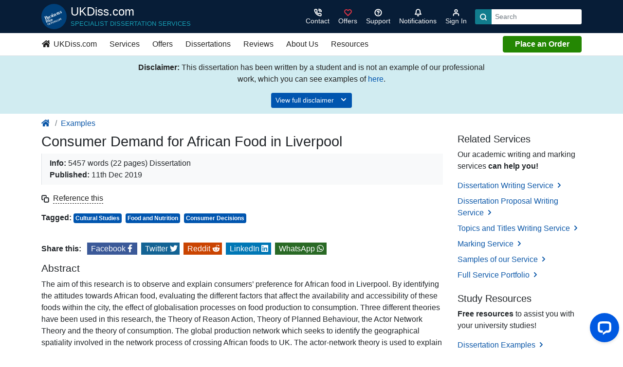

--- FILE ---
content_type: text/html; charset=UTF-8
request_url: https://ukdiss.com/examples/consumers-preference-for-african-food.php
body_size: 22435
content:
<!DOCTYPE html>
<html lang="en">
<head>
  <meta charset="utf-8">
  <meta content="True" name="HandheldFriendly">
  <meta name="viewport" content="width=device-width, initial-scale=1, shrink-to-fit=no">
   <title>Consumer Demand for African Food in Liverpool | UKDiss.com</title>
        <link rel="canonical" href="https://ukdiss.com/examples/consumers-preference-for-african-food.php">
     <meta name="description" content="Abstract The aim of this research is to observe and explain consumers&amp;#8217; preference for African food in Liverpool. By identifying the attitudes towards African food, evaluating the different facto">
    <meta name="sloc.o1" content="LON">
  <link rel="preload" href="/css/main.css?exp=1734469368" as="style">
  <link rel="preload" href="/js/main.js?exp=1734469368" as="script">
    <link rel="shortcut icon" href="/favicon.ico">
  <meta name="theme-color" content="#222">
  <link rel="stylesheet" href="/css/essays/essays.css?exp=1734469367">
<link rel="stylesheet" href="/css/main.css?exp=1734469368">
<style>.feather{width:1rem;height:1rem;stroke:currentColor;stroke-width:3;stroke-linecap:round;stroke-linejoin:round;fill:none}.feather-solid{fill:currentColor}.feather-1-3{width:1.3rem;height:1.3rem}.feather-2{width:2rem;height:2rem}.feather-3{width:3rem;height:3rem;stroke-width:2}
</style>
            <meta property="fb:app_id" content="1286425381543098" />
            <meta property="og:type" content="article" />
            <meta property="og:title" content="Consumer Demand for African Food in Liverpool | UKDiss.com" />
            <meta property="og:description" content="Abstract The aim of this research is to observe and explain consumers&amp;#8217; preference for African food in Liverpool. By identifying the attitudes towards African food, evaluating the different facto" />
            <meta property="og:url" content="https://ukdiss.com/examples/consumers-preference-for-african-food.php" />
            <meta property="og:image" content="https://images.ukdiss.com/031220/examples.gif">
            
        <meta name="twitter:card" content="summary_large_image" />
        <meta name="twitter:site" content="@UKDisscom" />
        <meta name="twitter:creator" content="@UKDisscom" />
        <meta name="twitter:title" content="Consumer Demand for African Food in Liverpool | UKDiss.com" />
        <meta name="twitter:description" content="Abstract The aim of this research is to observe and explain consumers&amp;#8217; preference for African food in Liverpool. By identifying the attitudes towards African food, evaluating the different facto" />
        <meta name="twitter:image" content="https://images.ukdiss.com/031220/examples.gif" />
        
  <!-- Global site tag (gtag.js) - Google Analytics -->
<script async src="https://www.googletagmanager.com/gtag/js?id=G-QCBQ49X90Z"></script>
<script>
  window.dataLayer = window.dataLayer || [];
  function gtag(){dataLayer.push(arguments);}
  gtag('js', new Date());

  gtag('config', 'G-QCBQ49X90Z');
  </script>
  <!-- End Global site tag (gtag.js) - Google Analytics -->
</head>
<body>
  <header class="g-header sticky-top">
    <div class="container d-flex align-items-center py-2 text-white">
      <button class="btn text-light d-lg-none g-nav-toggle pl-0" aria-label="Menu">
        <svg class="feather feather-1-3">
          <use xlink:href="/svg/feather-sprite.svg#menu"/>
        </svg>
      </button>
      <a href="/" title="Go to the homepage" class="d-flex text-white text-nowrap text-center text-lg-left mr-auto mr-lg-0 logo">
        <img src="/images/ukd-logo.svg" height="52" width="52" alt="UKDiss.com Logo" class="mr-2 align-self-center" loading="auto">
        <div class="align-self-center d-none d-sm-block">
          <span class="h4 text-brand">UKDiss.com</span>
          <span class="small text-uppercase d-none d-lg-block text-info mb-0">Specialist Dissertation Services</span>
        </div>
      </a>
      <div class="actions ml-auto">
        <ul class="d-flex list-unstyled align-items-center mb-0">
                    <li class="d-lg-none"><a href="/order/?product=10" class="btn btn-success">Order</a></li>
                      <li>
                <a class="btn btn-sm btn-link text-light" href="/contact/" aria-label="Contact">
                    <svg class="feather text-white"><use xlink:href="/svg/feather-sprite.svg#phone-call"/></svg>
                    <span class="d-none d-md-block">Contact</span></a>
            </li>
          <li class="d-none d-md-block"><a class="btn btn-sm btn-link text-light" href="/offers/" aria-label="Sign in">
          <svg class="feather text-danger">
                <use xlink:href="/svg/feather-sprite.svg#heart"/>
              </svg>
          <span class="d-none d-md-block">Offers</span></a></li>
          <li class="d-none d-md-block">
            <a class="btn btn-sm btn-link text-white" href="/support/" aria-label="Search support">
            <svg class="feather">
                <use xlink:href="/svg/feather-sprite.svg#help-circle"/>
              </svg>
          <span class="d-none d-md-block">Support</span>
        </a>
        </li>
                    <li class="notifications position-relative">
            <button class="btn btn-sm btn-link text-white notification-dismiss" aria-label="Notifications">
              <span class="position-relative d-inline-block">
                <svg class="feather">
                  <use xlink:href="/svg/feather-sprite.svg#bell"></use>
                </svg>
                <span class="counter " data-plugin="notifications-counter">
                  0                </span>
              </span>
              <span class="d-none d-md-block">Notifications</span>
            </button>
            <div class="bg-white rounded shadow-lg text-dark " data-plugin="notifications" data-nosnippet="data-nosnippet">
                              <p class="text-center my-3">No notifications.</p>
                          </div>
          </li>
          <li>
            <a class="btn btn-sm btn-link text-light" href="/myaccount/" aria-label="Sign in">
              <svg class="feather">
                <use xlink:href="/svg/feather-sprite.svg#user"/>
              </svg>
              <span class="d-none d-md-block">Sign In</span>
            </a>
          </li>
          <li class="d-none d-lg-block ml-2">
                          <form method="get" action="/search.php">
                <div class="input-group input-group-sm">
                  <div class="input-group-prepend">
                    <button class="btn bg-primary" type="submit" aria-label="Search">
                      <svg class="feather text-white">
                      <use xlink:href="/svg/feather-sprite.svg#search"/>
                    </svg>
                    </button>
                  </div>
                  <input type="search" name="q" class="form-control border-0" placeholder="Search" aria-label="Search box" required>
                </div>
              </form>
                      </li>
        </ul>
      </div>
    </div>

    <nav class="g-nav bg-white py-1 d-none d-lg-block border-bottom" data-track="Main Header - Desktop">
  <div class="container">
    <ul class="d-lg-flex list-unstyled align-items-center mb-0 g-nav-main">
    <li><a class="btn btn-link text-dark pl-0" href="/"><svg class="feather feather-solid mb-1 mr-1"><title>Homepage</title><use xlink:href="/svg/brands.svg#homepage-icon"/></svg> UKDiss.com</a></li>
      <li>
        <a class="btn btn-link text-dark" href="/svc/">Services</a>
                <div class="g-dropdown position-absolute bg-light py-4">
          <div class="container">
            <div class="row">
              <div class="col-3">
                <ul class="list-unstyled">
                  <li><h3 class="h5 text-uppercase border-bottom pb-1">Dissertation Services</h3></li>
                  <li><a href="/svc/dissertation.php">Dissertation Writing Service</a></li>
                  <li><a href="/svc/editing.php">Dissertation Editing Service</a></li>
                  <li><a href="/svc/proposal.php">Dissertation Proposal Service</a></li>
                  <li><a href="/svc/topic-titles.php">Topics with Titles Service</a></li>
                  <li><a href="/svc/litreview.php">Literature Review Service</a></li>
                  <li><a href="/guarantees.php">Our Guarantees</a></li>
                </ul>
              </div>
              <div class="col-3">
                <ul class="list-unstyled">
                  <li><h3 class="h5 text-uppercase border-bottom pb-1">PhD Services</h3></li>
                  <li><a href="/svc/phd-thesis.php">Thesis Writing Service</a></li>
                </ul>
              </div>
              <div class="col-3">
                <ul class="list-unstyled">
                  <li><h3 class="h5 text-uppercase border-bottom pb-1">Other Services</h3></li>
                  <li><a href="/svc/capstone-project.php">Capstone Project Service</a></li>
                  <li><a href="/svc/marking.php">Marking Service</a></li>
                  <li><a href="/svc/cv.php">CV Writing Service</a></li>
                </ul>
              </div>
              <div class="col-3">
                <a href="/svc/samples/">
                  <figure class="bg-white border">
                      <img class="w-100 loaded" src="/images/homepage/link-boxes/library.jpg" loading="lazy" alt="A university library">
                      <figcaption class="text-center p-2">
                        Samples of Our Work
                      </figcaption>
                  </figure>
                </a>
              </div>
            </div>
          </div>
        </div>
      </li>
      <li><a class="btn btn-link text-dark" href="/offers/">Offers</a></li>
      <li><a class="btn btn-link text-dark" href="/examples/">Dissertations</a></li>
      <li><a class="btn btn-link text-dark" href="/contact/reviews.php">Reviews</a></li>
      <li>
        <a class="btn btn-link text-dark" href="/contact/">About Us</a>
                <div class="g-dropdown position-absolute bg-light py-4">
          <div class="container">
            <div class="row">
              <div class="col-3">
                <h3 class="h5 text-uppercase border-bottom pb-1">About UKDiss.com</h3>
                <ul class="list-unstyled">
                  <li><a href="/contact/about.php">About UKDiss.com</a></li>
                  <li><a href="/expertise/">Our Expert Writers</a></li>
                  <li><a href="/guarantees.php">Our Guarantees</a></li>
                  <li><a href="/quality/">Our Quality Procedures</a></li>
                  <li><a href="/contact/reviews.php">Customer Reviews</a></li>
                </ul>
              </div>
              <div class="col-3">
                <ul class="list-unstyled">
                  <li><h3 class="h5 text-uppercase border-bottom pb-1">Contact</h3></li>
                  <li><a href="/contact/">Contact UKDiss.com</a></li>
                  <li><a href="/contact/press.php">Press Centre &amp; Enquiries</a></li>
                </ul>
              </div>
              <div class="col-3">
                <a href="/contact/fup.php">
                  <figure class="bg-white border">
                      <img class="w-100 loaded" src="/images/homepage/link-boxes/fair-use.jpg" loading="lazy" alt="Fair use button on a keyboard">
                      <figcaption class="text-center p-2">
                        Fair Use Policy
                      </figcaption>
                  </figure>
                </a>
              </div>
              <div class="col-3">
                <a href="/myaccount/">
                  <figure class="bg-white border">
                      <img class="w-100 loaded" src="/images/homepage/link-boxes/sign-in.jpg" loading="lazy" alt="A secure vault">
                      <figcaption class="text-center p-2">
                        Account Login
                      </figcaption>
                  </figure>
                </a>
              </div>
            </div>
          </div>
        </div>
      </li>
        <li>
            <a class="btn btn-link text-dark" href="/resources.php">Resources</a>
                        <div class="g-dropdown position-absolute bg-light py-4">
                <div class="container">
                    <div class="row">
                        <div class="col-3">
                            <ul class="list-unstyled">
                                <li><p class="h5 text-uppercase border-bottom pb-1">Essays</p></li>
                                <li><a href="https://ukessays.com/essays/">Essays (Student Written)</a></li>
                                <li><a href="https://ukessays.com/services/samples/">Example Essays</a></li>
                                <li><a href="https://ukessays.com/coursework/">Example Coursework</a></li>
                                <li><a href="https://ukessays.com/assignments/">Example Assignments</a></li>
                                <li><a href="https://ukessays.com/essay-questions/">Example Essay Questions</a></li>
                                <li><a href="https://ukessays.com/guides/how-to-write-an-essay.php">How to Write an Essay</a></li>
                            </ul>
                        </div>
                        <div class="col-3">
                            <ul class="list-unstyled">
                                <li><p class="h5 text-uppercase border-bottom pb-1">Dissertations @ UKDiss</p></li>
                                <li><a href="https://ukessays.com/services/samples/">Professional Dissertation Samples</a></li>
                                <li><a href="/examples/">Dissertation Examples</a></li>
                                <li><a href="/title/">Example Titles</a></li>
                                <li><a href="/topic/">Example Topics</a></li>
                                <li><a href="/proposal/">Example Proposals</a></li>
                                <li><a href="/intro/">Example Introductions</a></li>
                                <li><a href="/method/">Example Methodologies</a></li>
                                <li><a href="/litreview/">Example Literature Reviews</a></li>
                            </ul>
                        </div>
                        <div class="col-3">
                            <ul class="list-unstyled mb-3">
                                <li><p class="h5 text-uppercase border-bottom pb-1">Referencing Tools</p></li>
                                <li><a href="/referencing/apa-7/">APA Reference Generator</a></li>
                                <li><a href="/referencing/harvard/generator/">Harvard Reference Generator</a></li>
                                <li><a href="/referencing/vancouver/generator/">Vancouver Reference Generator</a></li>
                            </ul>
                            <ul class="list-unstyled">
                                <li><p class="h5 text-uppercase border-bottom pb-1">Referencing Guides</p></li>
                                <li><a href="/referencing/apa-7/guide.php">APA Referencing Guide</a></li>
                                <li><a href="/referencing/harvard/">Harvard Referencing Guide</a></li>
                                <li><a href="/referencing/oscola/" rel="nofollow">OSCOLA Referencing Guide</a></li>
                                <li><a href="/referencing/vancouver/">Vancouver Referencing Guide</a></li>
                                <li><a href="/referencing/">More Referencing Guides</a></li>
                            </ul>
                        </div>
                        <div class="col-3">
                            <ul class="list-unstyled mb-3">
                                <li><p class="h5 text-uppercase border-bottom pb-1">Study Guides</p></li>
                                <li><a href="/guides/">How to Write a Dissertation</a></li>
                            </ul>
                            <ul class="list-unstyled">
                                <li><p class="h5 text-uppercase border-bottom pb-1">FREE Lectures</p></li>
                                <li><a href="https://ukessays.com/lectures/business/">Business</a></li>
                                <li><a href="https://ukessays.com/lectures/education/">Education</a></li>
                                <li><a href="https://ukessays.com/lectures/law/">Law</a></li>
                                <li><a href="https://ukessays.com/lectures/nursing/">Nursing</a></li>
                                <li><a href="https://ukessays.com/lectures/">All Lectures</a></li>
                            </ul>
                        </div>
                    </div>
                </div>
            </div>
        </li>
      <li class="ml-auto"><a href="/order/?product=10" class="btn btn-md btn-success btn-block px-4 py-1">Place an Order</a></li>
    </ul>
  </div>
</nav>
      <nav class="g-nav-mobile bg-white hider d-lg-none" data-track="Main header - Mobile">
        <div class="d-flex align-items-center justify-content-between closer border-bottom">
        <button class="btn bg-light g-nav-sub-toggle rounded-0" aria-label="Menu"><svg class="feather"><use xlink:href="/svg/feather-sprite.svg#chevron-left"/></svg></button>
          <button class="btn bg-light g-nav-toggle rounded-0" aria-label="Menu"><svg class="feather"><use xlink:href="/svg/feather-sprite.svg#x"/></svg></button>
        </div>

        <ul class="list-unstyled g-nav-main mt-1">
                      <li class="px-2"><a href="/order/?product=10" class="btn btn-success btn-block">Place an Order</a></li>
                    <li class="border-bottom"><a class="btn btn-link btn-block text-left" href="/">Home</a></li>
          <li class="border-bottom">
            <a class="btn btn-link btn-block text-left" href="/svc/">Writing Services <svg class="feather"><use xlink:href="/svg/feather-sprite.svg#chevron-right"/></svg></a>
                        <ul class="list-unstyled d-none pb-5">
                <li class="border-bottom py-2 pl-1"><strong>Dissertation Services</strong></li>
                <li class="border-bottom"><a class="btn btn-link btn-block text-left" href="/svc/dissertation.php">Dissertation Writing Service</a></li>
                <li class="border-bottom"><a class="btn btn-link btn-block text-left" href="/svc/editing.php">Dissertation Editing Service</a></li>
                <li class="border-bottom"><a class="btn btn-link btn-block text-left" href="/svc/proposal.php">Dissertation Proposal Service</a></li>
                <li class="border-bottom"><a class="btn btn-link btn-block text-left" href="/svc/topic-titles.php">Topics with Titles Service</a></li>
                <li class="border-bottom"><a class="btn btn-link btn-block text-left" href="/svc/litreview.php">Literature Review Service</a></li>
                <li class="border-bottom py-2 pl-1"><strong>PhD Services</strong></li>
                <li class="border-bottom"><a class="btn btn-link btn-block text-left" href="/svc/phd-thesis.php">Thesis Writing Service</a></li>
                <li class="border-bottom py-2 pl-1"><strong>Other Services</strong></li>
                <li class="border-bottom"><a class="btn btn-link btn-block text-left" href="/svc/marking.php">Marking Service</a></li>
                <li class="border-bottom"><a class="btn btn-link btn-block text-left" href="/svc/cv.php">CV Writing Service</a></li>
                <li class="border-bottom"><a class="btn btn-link btn-block text-left" href="/svc/capstone-project.php">Capstone Project Service</a></li>
                <li class="border-bottom py-2 pl-1"><strong>Service Samples</strong></li>
                <li class="border-bottom"><a class="btn btn-link btn-block text-left" href="/svc/samples/">Sample Dissertations</a></li>
            </ul>
          </li>
          <li class="border-bottom">
            <a class="btn btn-link btn-block text-left" href="/resources.php">Resources &amp; Guides <svg class="feather"><use xlink:href="/svg/feather-sprite.svg#chevron-right"/></svg></a>
                        <ul class="list-unstyled d-none">
                <li class="border-bottom pb-2 pl-1"><strong>Essays / Assignments</strong></li>
                <li class="border-bottom"><a class="btn btn-link btn-block text-left" href="/essays/">Essays (Student Written)</a></li>
                <li class="border-bottom"><a class="btn btn-link btn-block text-left" href="/services/samples/">Example Essays</a></li>
                <li class="border-bottom"><a class="btn btn-link btn-block text-left" href="/coursework/">Example Coursework</a></li>
                <li class="border-bottom"><a class="btn btn-link btn-block text-left" href="/assignments/">Example Assignments</a></li>
                <li class="border-bottom"><a class="btn btn-link btn-block text-left" href="/essay-questions/">Example Essay Questions</a></li>
                <li class="border-bottom"><a class="btn btn-link btn-block text-left" href="/guides/how-to-write-an-essay.php">How to Write an Essay</a></li>
                <li class="border-bottom py-2 pl-1"><strong>Dissertations @ UKDiss</strong></li>
                <li class="border-bottom"><a class="btn btn-link btn-block text-left" href="https://ukessays.com/services/samples/">Professional Dissertation Samples</a></li>
                <li class="border-bottom"><a class="btn btn-link btn-block text-left" href="/examples/">Full Dissertation Examples</a></li>
                <li class="border-bottom"><a class="btn btn-link btn-block text-left" href="/title/">Example Dissertation Titles</a></li>
                <li class="border-bottom"><a class="btn btn-link btn-block text-left" href="/topic/">Example Dissertation Topics</a></li>
                <li class="border-bottom"><a class="btn btn-link btn-block text-left" href="/proposal/">Example Proposals</a></li>
                <li class="border-bottom"><a class="btn btn-link btn-block text-left" href="/intro/">Example Introductions</a></li>
                <li class="border-bottom"><a class="btn btn-link btn-block text-left" href="/method/">Example Methodologies</a></li>
                <li class="border-bottom"><a class="btn btn-link btn-block text-left" href="/litreview/">Example Literature Reviews</a></li>
                <li class="border-bottom py-2 pl-1"><strong>Referencing Tools</strong></li>
                <li class="border-bottom"><a class="btn btn-link btn-block text-left" href="/referencing/apa-7/">APA Reference Generator</a></li>
                <li class="border-bottom"><a class="btn btn-link btn-block text-left" href="/referencing/harvard/generator/">Harvard Reference Generator</a></li>
                <li class="border-bottom"><a class="btn btn-link btn-block text-left" href="/referencing/vancouver/generator/">Vancouver Reference Generator</a></li>
                <li class="border-bottom py-2 pl-1"><strong>Referencing Guides</strong></li>
                <li class="border-bottom"><a class="btn btn-link btn-block text-left" href="/referencing/apa-7/guide.php">APA Referencing Guide</a></li>
                <li class="border-bottom"><a class="btn btn-link btn-block text-left" href="/referencing/harvard/">Harvard Referencing Guide</a></li>
                <li class="border-bottom"><a class="btn btn-link btn-block text-left" href="/referencing/oscola/">OSCOLA Referencing Guide</a></li>
                <li class="border-bottom"><a class="btn btn-link btn-block text-left" href="/referencing/vancouver/">Vancouver Referencing Guide</a></li>
                <li class="border-bottom"><a class="btn btn-link btn-block text-left" href="/referencing/">More Referencing Guides</a></li>
                <li class="border-bottom py-2 pl-1"><strong>Study Guides</strong></li>
                <li class="border-bottom"><a class="btn btn-link btn-block text-left" href="/guides/">How to Write a Dissertation</a></li>
                <li class="border-bottom py-2 pl-1"><strong>FREE Lectures</strong></li>
                <li class="border-bottom"><a class="btn btn-link btn-block text-left" href="https://ukessays.com/lectures/business/">Business</a></li>
                <li class="border-bottom"><a class="btn btn-link btn-block text-left" href="https://ukessays.com/lectures/education/">Education</a></li>
                <li class="border-bottom"><a class="btn btn-link btn-block text-left" href="https://ukessays.com/lectures/law/">Law</a></li>
                <li class="border-bottom"><a class="btn btn-link btn-block text-left" href="https://ukessays.com/lectures/nursing/">Nursing</a></li>
                <li class="border-bottom mb-3"><a class="btn btn-link btn-block text-left" href="https://ukessays.com/lectures/">All Lectures</a></li>
            </ul>
          </li>


          <li class="border-bottom"><a class="btn btn-link btn-block text-left" href="/guarantees.php">Guarantees</a></li>
          <li class="border-bottom"><a class="btn btn-link btn-block text-left" href="/offers/">Offers</a></li>
          <li class="border-bottom"><a class="btn btn-link btn-block text-left" href="/contact/reviews.php">Reviews</a></li>
          <li class="border-bottom"><a class="btn btn-link btn-block text-left" href="/contact/fup.php">Fair Use Policy</a></li>
          <li class="border-bottom"><a class="btn btn-link btn-block text-left" href="/support/">FAQs</a></li>
 
          <li class="border-bottom">
            <a class="btn btn-link btn-block text-left" href="/contact/">About Us <svg class="feather"><use xlink:href="/svg/feather-sprite.svg#chevron-right"/></svg></a>
                        <ul class="list-unstyled d-none">
                <li class="border-bottom"><a class="btn btn-link btn-block text-left" href="/contact/">Contact UKDiss.com</a></li>
                <li class="border-bottom"><a class="btn btn-link btn-block text-left" href="/contact/about.php">About UKDiss.com</a></li>
                <li class="border-bottom"><a class="btn btn-link btn-block text-left" href="/expertise/">Our Expert Writers</a></li>
                <li class="border-bottom"><a class="btn btn-link btn-block text-left" href="/support/">Help Centre - FAQs</a></li>
                <li class="border-bottom"><a class="btn btn-link btn-block text-left" href="/quality/">Our Quality Procedures</a></li>
                <li class="border-bottom"><a class="btn btn-link btn-block text-left" href="/contact/reviews.php">Customer Reviews</a></li>
                <li class="border-bottom"><a class="btn btn-link btn-block text-left" href="/contact/press.php">Press Centre &amp; Enquiries</a></li>
                <li class="border-bottom"><a class="btn btn-link btn-block text-left" href="/contact/jobs.php">Freelance Writing Jobs</a></li>
            </ul>
          </li>
                      <li class="px-2"><a href="/order/?product=10" class="btn btn-success btn-block">Place an Order</a></li>
                  </ul>
      </nav>  </header>
  
  <div class="modal fade" id="myModal" tabindex="-1" role="dialog" aria-hidden="true">
    <div class="modal-dialog modal-lg">
      <div class="modal-content"></div>
    </div>
  </div>
    <main class="e">
  
            <script type="application/ld+json">
                {
                  "@context": "http://schema.org",
                  "@type": "Article",
                  "mainEntityOfPage": {
                    "@type": "WebPage",
                    "@id": "https://ukdiss.com/examples/consumers-preference-for-african-food.php"
                  },
                  "headline": "Consumer Demand for African Food in Liverpool | UKDiss.com",
                  "image": [
                    "https://images.ukdiss.com/031220/examples.gif"
                   ],
                  "datePublished": "2025-02-23T17:26:20+00:00",
                  "dateModified": "2025-02-23T17:26:20+00:00",
                  "author": {
                    "@type": "Organization",
                    "name": "All Answers Ltd"
                  },
                   "publisher": {
                    "@type": "Organization",
                    "name": "UKDiss",
                    "logo": {
                      "@type": "ImageObject",
                      "url": "https://ukdiss.com/images/aa-logo.png"
                    }
                  },
                  "description": "Abstract The aim of this research is to observe and explain consumers&amp;#8217; preference for African food in Liverpool. By identifying the attitudes towards African food, evaluating the different facto"
                }
            </script>
                    <div class="alert alert-info rounded-0 border-0 mb-0 text-dark" data-plugin="alert" data-id="ukdDisStu" data-expiry="60" data-nosnippet="data-nosnippet" data-track="Student Disclaimer">
          <div class="container">
            <div class="row justify-content-center">
              <div class="col-md-8 text-center">
                <p><b>Disclaimer:</b> This dissertation has been written by a student and is not an example of our professional work, which you can see examples of <a href="/svc/samples/" class="text-secondary" title="examples of our professional work">here</a>.</p>
                <p class="text-center mb-0 collapse show multi-collapse" id="collapseDisc2">
                  <button class="btn btn-sm btn-secondary" data-toggle="collapse" role="button" data-target=".multi-collapse" aria-expanded="false" aria-controls="collapseDisc collapseDisc2" data-track-name="Expand disclaimer" title="View full disclaimer">
                    View full disclaimer <svg class="feather mb-1 ml-2"><use xlink:href="/svg/feather-sprite.svg#chevron-down"/></svg>
                  </button>
                </p>
                <div class="collapse multi-collapse" id="collapseDisc">
                  <p class="my-3">Any opinions, findings, conclusions, or recommendations expressed in this dissertation are those of the authors and do not necessarily reflect the views of UKDiss.com.</p>
                  <button class="btn btn-sm btn-dark alert-dismiss" type="button" data-track-name="Close disclaimer">
                  Accept and close <svg class="feather mb-1 ml-2"><use xlink:href="/svg/feather-sprite.svg#x"/></svg>
                  </button>
                </div>
              </div>
            </div>
          </div>
        </div>
          <div class="bg-white mb-0">
      <div class="container mb-0 py-2">
        <nav aria-label="breadcrumb"><ol class="breadcrumb"><li class="breadcrumb-item"><a href="/" title="homepage link"><svg class="feather feather-solid mb-1 mr-1"><title>Homepage</title><use xlink:href="/svg/brands.svg#homepage-icon"/></svg></a></li><li class="breadcrumb-item"><a href="/examples/">Examples</a></li></ol></nav>      </div>
    </div>
    <div class="container">
      <div class="row">
        <article class="col-lg-9 g-content-safe">
          <header class="pb-4 d-print-none">
    <h1>Consumer Demand for African Food in Liverpool</h1>
    <p class="border-left pl-3 py-2 bg-light">
      <b>Info:</b> 5457 words (22 pages) Dissertation<br>
      <b>Published:</b> 11th Dec 2019<span class="d-none d-md-inline"></span>
    </p>

    <p class="mb-0">
      <svg class="feather mr-1"><use xlink:href="/svg/feather-sprite.svg#copy"/></svg>
      <a href="#citethis" class="linkify linkify-dark m-0">
         Reference this
      </a>

          </p>
          <p class="mt-3 mb-0"><b>Tagged:</b> 
      <span class="badge badge-secondary p-1 mr-2"><a href="/tags/cultural-studies/" class="text-white">Cultural Studies</a></span><span class="badge badge-secondary p-1 mr-2"><a href="/tags/food-and-nutrition/" class="text-white">Food and Nutrition</a></span><span class="badge badge-secondary p-1 mr-2"><a href="/tags/consumer-decisions/" class="text-white">Consumer Decisions</a></span>      </p>
    </header>

<div class="position-relative mb-4">
    <div class="content">
     <div class="my-3" data-track="Share - in-content">
    <span class="font-weight-bold mr-2">Share this:</span> 
    <a data-track-name="Share - in-content - Facebook" href="https://www.facebook.com/sharer/sharer.php?u=https%3A%2F%2Fukdiss.com%2Fexamples%2Fconsumers-preference-for-african-food.php" class="btn-md bg-facebook mr-2 text-white py-1 pl-1 pl-lg-2" target="_blank" rel="noopener nofollow" aria-label="Share on Facebook">
      <span class="d-none d-lg-inline-block">Facebook</span> 
      <svg class="feather feather-solid text-white mb-1">
        <title>Facebook logo</title>
        <use xlink:href="/svg/brands.svg#facebook-icon"/>
      </svg>
    </a>

    <a data-track-name="Share - in-content - Twitter" href="https://twitter.com/intent/tweet?text=Consumer+Demand+for+African+Food+in+Liverpool+%7C+UKDiss.com:%20Shared%20via%20@UKDisscom%20Read%20more%20here:%20https%3A%2F%2Fukdiss.com%2Fexamples%2Fconsumers-preference-for-african-food.php" class="btn-md bg-twitter mr-2 text-white py-1 pl-1 pl-lg-2" target="_blank" rel="noopener nofollow" aria-label="Share on Twitter">
      <span class="d-none d-lg-inline-block">Twitter</span> 
      <svg class="feather feather-solid text-white mb-1">
        <title>Twitter logo</title>
        <use xlink:href="/svg/brands.svg#twitter-icon"/>
      </svg>
    </a>

    <a data-track-name="Share - in-content - Reddit" href="https://www.reddit.com/submit?url=https%3A%2F%2Fukdiss.com%2Fexamples%2Fconsumers-preference-for-african-food.php&title=Consumer+Demand+for+African+Food+in+Liverpool+%7C+UKDiss.com" class="btn-md bg-reddit mr-2 text-white py-1 pl-1 pl-lg-2" target="_blank" rel="noopener nofollow" aria-label="Share on Reddit">
      <span class="d-none d-lg-inline-block">Reddit</span> 
      <svg class="feather feather-solid text-white mb-1">
        <title>Reddit logo</title>
        <use xlink:href="/svg/brands.svg#reddit-icon"/>
      </svg>
    </a>

    <a data-track-name="Share - in-content - LinkedIn" href="https://www.linkedin.com/shareArticle?mini=true&url=https%3A%2F%2Fukdiss.com%2Fexamples%2Fconsumers-preference-for-african-food.php&source=UKDiss.com" class="btn-md bg-linkedin mr-2 text-white py-1 pl-1 pl-lg-2" target="_blank" rel="noopener nofollow" aria-label="Share on LinkedIn">
      <span class="d-none d-lg-inline-block">LinkedIn</span> 
      <svg class="feather feather-solid text-white mb-1">
        <title>LinkedIn logo</title>
        <use xlink:href="/svg/brands.svg#linkedin-icon"/>
      </svg>

    </a>

    <a data-track-name="Share - in-content - WhatsApp" href="https://wa.me/?text=%22Consumer+Demand+for+African+Food+in+Liverpool+%7C+UKDiss.com%22%20shared%20from%20https%3A%2F%2Fukdiss.com%2Fexamples%2Fconsumers-preference-for-african-food.php" class="btn-md bg-whatsapp mr-2 text-white py-1 pl-1 pl-lg-2" target="_blank" rel="noopener nofollow" aria-label="Share on WhatsApp">
      <span class="d-none d-lg-inline-block">WhatsApp</span> 
      <svg class="feather feather-solid text-white mb-1">
        <title>WhatsApp logo</title>
        <use xlink:href="/svg/brands.svg#whatsapp-icon"/>
      </svg>
    </a>&nbsp;
  </div>
<h3>Abstract</h3><p>The aim of this research is to observe and explain consumers&rsquo; preference for African food in Liverpool. By identifying the attitudes towards African food, evaluating the different factors that affect the availability and accessibility of these foods within the city, the effect of globalisation processes on food production to consumption. Three different theories have been used in this research, the Theory of Reason Action, Theory of Planned Behaviour, the Actor Network Theory and the theory of consumption. The global production network which seeks to identify the geographical spatiality involved in the network process of crossing African foods to UK. The actor-network theory is used to explain the different actors/actants in the global production network. The theories of reasoned action and theory of planned behaviour used in this research intends to explain consumer attitude, preference and behaviour towards African foods. It is however observed that African consumers tend to prefer African traditional meals but this is affected by cost, time and distance.</p><p>A combination of qualitative and quantitative research method is used to better interpret the outcomes of the result. A total of 150 respondents where interviewed from various part of the city, including students, young adults family etc. Cutting across different age groups. Owners of African food stores and restaurants were interviewed using both structured and semi-structured interview. Individuals were selected randomly, to verify interest in African foods.</p><h3>Chapter 1 <br> Introduction</h3><p>The importance of food as a necessity of life goes beyond physical nourishment. Anthropologist and sociologist emphasize that food practices are prime means through which social relationships are formed. (Johnston et al 2006:272). A familiar saying goes &ldquo;we are what we eat&rdquo;; food links us to the rituals and recipes of previous generations, creating a network between families, wider communities, and the global trading network of producers, distributors and consumers. More so, we are transported into the world of others as we experience the tastes of unknown tradition and cultures. Food choices make profound impact on the environment, health and welfare of others, challenging the ideas of tradition and identity. Travel and immigration have also resulted in the changing and shifting of traditions over the years. National identities have been created also by food traditions in distant lands among people of similar culture and background. Food is an indicator of cultural traditions, values, and how food traditions develop and evolve over space and time. Much talk of globalisation of foods have helped in shaping traditions, cultural diversity, social and political economy of places, (Bernstein et al 1990: 9, Tinker 1997: 137, 143) however, not all kinds of food are very welcomed in some places, though may not be stated categorically, it can be observed within cities and communities most probably as result of economic policies, cultural differences, international trading policies.</p><p>Traditional food is a vital aspect of the African cultural heritage. The production processing sale and distribution of food products enhances cultural and ethnic coherence in communities. Consumers demand for safe and tasteful traditional food products (Cayot, 2007). However, there is also a demand for varieties of ethnic foods in multi-ethnic cities and community.</p><p>The definition of food encompasses matters of moral and cultural significance, differentiating food products, providers and consumers (Cook et al 1996). Food has always had a long history of constructed associations which involves associations of places and people, and has been used as emblem of national, regional and local identities (Murcott 1995).</p><p>Johnston et al claim that there is no single geographical literature on food with its own coherent themes and problematic, as the study of food is found in economic, political, cultural, social and biological aspects of geography. Therefore food matter does not sit within the confinement of conceptual and spatial boundaries (Johnston 2006: 272).</p><h3>Key issues surrounding topic</h3><p>The speed and reach of globalisation, travel and trade, bring all kinds of diverse foods together. This has however affected the definitions of particular national food culture (Murray). The influence of travel and migration can be seen on major streets and cities in United Kingdom with a rich mixture of nationalities, Indian curry houses, Jewish Bagel shops, Chinese buffets restaurant, Italian restaurant, Mexican among others. However, the presence of African food restaurants seems not a loud as the others considering the long standing history of Blacks in the city.</p><p>The absence of physical representation of the African food culture around the city especially in everyday cultural display such as in food, as compared to the Asian presence of Chinese, Indian, Thai, Mexican cuisines and other ethnic group in Liverpool raises questions of demand and supply.</p><p>The most important representation so far is the International Slavery museum at the docks and black slave sculptures that are displayed around historical places in the city, which are only representations of past history and geography and not a total representation of the African culture in recent times.</p><p>Ethnic minority consumers&rsquo; quest for cultural identity is perceived in the food culture of the group in concern. Commercial globalisation has renewed interest in the relationship between culture and traditional norms and values (James 1890). This pursuit for identity among most migrants to the western world is pronounced in their choice of food (Bauman2000).</p><p>This research seeks to observe trends in African consumer behaviour and attitude toward African food in United Kingdom, using Liverpool as a case study. In trying to observe and evaluate these trends, certain issues have provided a background for this study, one of which is the re-materializing of postcolonial geographies as it affects Africans in a foreign country. African migrants&rsquo; attitude and food choice behaviour have been affected by certain factors, government and institutional policies of cutting across various levels of trading activities. </p><p> In determining a consumers&rsquo; preference towards food related behaviours, convenience, as a food attribute, has been described as being as important as taste, health and price (Candel, 2001). However, the availability and accessibility of food influence consumers preference as different values are considered in understanding why consumers make certain food choice. Food choice is a complex phenomenon with many interacting events determining which foods are eaten by the individual at a particular time and place. (Shepherd 1989.)</p><p>The failure of African foods to cross over into United Kingdom mainstream market has pointed to issues of production, preservation and transportation of African foods into the United Kingdom. International trade policies and barriers by OECD countries, farm subsidies have all been major setbacks to the availability of African food stuff in the United Kingdom.</p><p>Chapter 1 literature review: theories of consumer perception,</p><p>Chapter 2 how do Africans perceive African foods and other foods, what do Africans think about the origin of their food and the patriotic nature of Africans towards their food, the first experience of food, generational experience of food.</p><p>Chapter 3 methodology: theories of research methods.</p><p>Chapter 4</p><p>Chapter 5 result and discussions: background history of black Liverpool, map and population census 2001 of Africans in Liverpool, identifying African business and <br> Questionnaires and interview analysis,</p><p>Chapter 6 trade relations between African countries and UK</p><h3>CHAPTER 2:<br> LITERATURE REVIEW</h3><p>This literature review looks at the studies that have been done in areas of food preference as it concerns culture, food identity, food preference and quality. The second section will review theories employed in the research and the importance of global production networks.</p><div align="center" style="margin-bottom: 1rem;" id="ukessays-banner-6976510182527" class="ukessays-banner-container"></div><p>Catherine Dolan and John Humphrey (2000) used Global commodity chain as networks where the decision-maker influences the output of chains and composition governance in their paper &lsquo;governance and trade in fresh vegetables&rsquo;. Their study does not recognise the identity of commodity and consumer as a factor in buyer driven commodity, evaluating the geography of space. This research explores the ethnic identity of consumer as a major actor in global commodity chain networks. The buyers themselves being of African nationality purchase food stuff from the local food store or African food restaurants which receive their supplies from importers of African foods in major cities like London and Manchester. The connection therefore is from the African farmers who grow the foods, to major exporter or importer as the case maybe, to the shelves food store and tables of the restaurant then consumed by Africans who live several miles away from their home country. The cultural identity of the consumers becomes a vital connection to the market, because consumers also make demand on the desired food choice. Consumers&rsquo; access to these foods becomes important to the continuity of this trade. Ben Fine (1993) defines commodity chains as &ldquo;the commodity-specific chain connecting production, distribution, marketing and consumption and material culture surrounding these elements&rdquo;, in the study of systems of provision (fine 1993:600). This approach acknowledges the importance of commodities as a possibility of more balanced treatment of the relationship between production and consumption (Crewe 2000). Studies have explored how networks of embedded firms are offering the potential for the more equitable relations between retailer and suppliers, through the sharing of knowledge as market intelligence and labour. (Crewe 1996, Scott 1996, Crewe and Beaverstock 1998). Other study have considered the creative dimension of domestic consumption, and the ways in which consumer goods are actively appropriated in the everyday spaces of the home, however, Domosh examines the reclamation of the home and the domestic space as key consumption site. But it does not take into account the origin of the commodities and how it relates to space for consumption (Domosh 1998).</p><p>Cook and Crang, explore ways in which geographical knowledge about products invoke a &ldquo;double commodity fetishism&rdquo;. This is the idea in which consumer knowledge are limited by spatially distanciated systems of provision. (Laying emphasis on geographical knowledge about widely sources of food commodities and process through which food is supplied). This work highlights cultural means of places and spaces. Cook and Crang (1996), further explores the global extensive networks and flows of food, people and culinary knowledge embedded in cosmopolitan London. Suggesting that &ldquo;cultural mosaic&rdquo; (Friedman, 1994), conceptualise cultural geographies as bounded cultural regions where constructed associations between food, places and peoples, associations epitomising the conceptions of national, regional and local cuisines. Also describes food as emblems and markers of national, regional and local identities (Murcott 1995).</p><p>Cook et al (1998), in seeking the articulation of the geographies of culture looks at how figure displacement can be used to suggest process of food consumption are cast as local, the connections of food consumption to networks, which extend beyond delimiting boundaries of particular places. Again, in a closely related study, Cook reflects on the biography and geographies of food. A definition of food as having their own biographies, studies the connection of consumer knowledge about the geographical origins of the food they consume and what roles it plays in food choice and consumption (Cook et al 1998). He concludes in a suggestion that knowledge can potentially be a significant factor in food choice and preference.</p><p>Much research has been done on Caribbean foods within and outside United Kingdom, probably due to the influx of Caribbean foods into United Kingdom market in the mid 1990&rsquo;s, when it became the ethnic cuisine to go mainstream after the Chinese, Indian and Tex Mex (Cook et al 2003). The complex history of the Caribbean&rsquo;s produced a regional cuisine which had overlapped with the Indian and Chinese foods that were on top of international cuisines in the United Kingdom. The region had also become tourist centres to Europeans and a large interest of the Caribbean lifestyle and delicacies reflected on the shelves of UK supermarkets, in addition to the projected images by celebrity chefs, and companies who increased the exports to satisfy the demand of this market in the mid nineties (Cook et al 2003). This also reflected in Caribbean centres established in major cities and streets in the UK.</p><p>Cook and Harrison examine debate over the failure of Caribbean food to cross over into the UK mainstream. The paper review mosaic and theories of culture as fundamental difference between a white &ldquo;mainstream&rdquo; and black &ldquo;ethnic other&rdquo; as part problems of this failure. (Cook and Harrison 2003). Understandings of postcolonial geographies of material culture and its contributions to the undermining of, and resistance to forms of colonial dominations that persist in contemporary global capitalist relationships as can be found in food trade relations between the &lsquo;third world&rsquo; and the &lsquo;west&rsquo;. The study uses the example of the corporate history of Grace, Kennedy and Co, a company that preferred to cater for the needs of UK ethnic minority and the third world consumers, instead of prioritising cross over in to UK mainstream market.</p><p>Friedberg research of modern historical geography of food in Burkina Faso shows how agricultural policies, dietary preferences health concerns, helped to transform regional diet, landscape and economy, resulting to temporal and spatial patterns of daily life in Burkina Faso. The study observes the incorporation of Burkina Faso into the globalised market economy as a result of luxury food (French beans), not leaving out the expectation of food quality safety standards (Friedberg 2003). The study also observes the changing geographies of the meaning of food, suggesting how historical study of food consumption takes place outside formal market economy.</p><h3>Gaps in current research</h3><p>Studies on firms by management oriented researchers have been focused more on companies in developed economies, central and Eastern Europe, small and local food production firms in Africa and their business counterparts even in developed economies have received less attention in the study of economic development. Past researches remained outside social science mainstream therefore have not been influenced by general discourses especially in the field of economic geography. Feminist researchers who have done research in the developing world have only concentrated on gender-related issues in the developing nations rather than with broader questions of small, local and industrial organisations and economic development (Henderson et al 2002:437).</p><p>The major issues of trade liberalization have affected the cross over of African food and with the increase of safety standard procedures by the UK govt.<br> The challenges of small business and the cost of food as also other major issues that will be discussed.</p><p>In examining the geographical knowledge about food, actors associated with food, which involves location and situatedness of food, the networks and flows of food and people are major debates around the accessibility of these foods. According to Cook et al the long-running history of interconnections between people and places; and the increasing consciousness of the compression of the economic, political, cultural world, and the production of the world as a single place are two major contentions of globalisation debates (Cook et al 1996). London is said to be promoted as a space of &lsquo;global post-modern&rsquo; (Hall, 1991: 32) by the staging and reconstruction of cultural difference in &lsquo;globalisation diversity&rsquo; (Pieterse, 1995:45 as cited Cook 1996), arguably, Liverpool being proclaimed as the &lsquo;world in one city&rsquo; though with characteristic history of local culture is yet to produce a matching representation of modern diversity of the African culture with the exception of the International Slavery museum. Post colonial issues around African cultural heritage in Liverpool will enhance globalisation diversity as represented in food, arts and cultural of the African food biography and origin.</p><h3>Global Production networks</h3><p>Global production networks emphasize the need to refocus attention on the social circumstances under which commodities are produced and consumed&rdquo; (Dickens et al 2002 pg 444). It takes into account, the process of production-(can be from the farm stage, harvest, labour technology, processing in Africa, transportation, UK standardization, repackaging, supply and distribution,) which do not always follow a chain link but a complex network process, over time and space and distance to consumption. The GPN framework allows for a greater complexity and geographical variation in producer-consumer relation, this in turn enhances the ability to reveal how certain key knowledge &lsquo;circulate&rsquo; between producers, consumers and intermediaries. It also reveals complex social geographies as agents located in different places can be seen to combine to influence the production process (Henderson et al 2002:445).</p><p>In all, this research seeks to answer the following questions:</p><h3>&bull; Research Questions?</h3><p>To what extent does the demand of African food affect its availability?<br> What impact does African food trade make on the supply of these foods?<br> How have African food stores and restaurants faired with migration of Africans in Liverpool?</p><p>Preference is described by Babicz-Zielinska as &ldquo;a general predisposition for a particular food, independent of the eating situation, and expressed by degree of liking or disliking of the food, desired food frequency or fraction of subjects selecting the food as a response to its name&rdquo;(Babicz-Zielinska 1999:139). The choice of food depends on factors that influence human behaviour, which in turn affects the rejection of some food and acceptance of others. A classification based on current food-choice models is used to explain certain attributes of food choice is made by Babicz-Zielinska (Babicz-Zielinska 1999:138)</p><p>1. Production-related factors- which could be physical and chemical properties of food, sensory attributes, functional features(labelling, availability) nutritional value; or<br> 2. Consumer-related factors- personal features, (age, gender, psychological factors, experience, personality), physiological factors (health) or<br> 3. Environment-related factors- economic factors (price and income), cultural factors (beliefs, social factors- social status and fashion.</p><p>Consumer-related factors and environment-related factors will be area of concern in this research. Factors of food choice survey was conducted in European Community EC countries, and it showed that quality/freshness, taste, selecting a healthy diet, price, family preferences and habits belong to the most important choice factors, (Lennernas et al 1997)</p><p>Behavioural research methodologies are usually used to ascertain the underlying factors that determine food-related behaviour, reason being that food choice and consumption are natural and integrated part of human behaviour (Mahon et al 2006:474).</p><h3>The theory of reasoned action</h3><p>The theory of reasoned action has received attention within the field of consumer behaviour. (Sheppard et al 1988). The theory of reasoned action studies attitude and behaviour (Ajzen &amp; Fishbein 1980). It observes behavioural intention, attitude and subjective norm. According to Fishbein and Ajzen, a person&rsquo;s behaviour is guided by the person&rsquo;s attitude towards the behaviour and the subjective norm. For example, Africans tend to eat hot, spicy and tasty food, so when they find themselves away from &lsquo;home&rsquo;, they look for their regular food, or something very close to the kind of food they have been used to, the alternative in this case could mean the Caribbean cuisine which also has its origin from African foods, or the Spanish or Mexican spicy foods as found in UK. However the cost also plays a determining role in making food choice, this shall be explained in detail in later chapter.</p><div align="center" style="margin-bottom: 1rem;" id="ukessays-banner-697651018250b" class="ukessays-banner-container"></div><p>Miller 2005 defines attitude, subjective norm, and behavioural intentions as the 3 components of the theory of reasoned action.</p><p>Attitude:</p><p>The sum of beliefs about a particular behaviour weighted by evaluation of these beliefs.</p><p>Subjective norms.</p><p>This looks at the influence of people in one&rsquo;s social environment on his/her behavioural intentions.</p><p>Behavioural intention.</p><p>This is a function of both attitudes towards behaviour and subjective norms towards that behaviour which has been found to predict actual behaviour.</p><p>The theory of planned behaviour is adopted to explain consumer behaviour towards African food. The other alternative in this research is the British food, considering different factors that affect the choice of food. Human behaviour is explained and predicted by the theory of planned behaviour in understanding beliefs and attitudes. Ajzen et al 1986, explains that TPB is an extension of the TRA. The theory of planned behaviour was developed as a third predictor of behaviour, perceived behavioural control, (Mahon et al 2006:475). Perceived behavioural control reflects beliefs regarding the access to resources and opportunities needed to perform a behaviour (Chiou, 1998 as cited in Mahon 2006 pg 475). The availability of resources needed to engage in the behaviour such as money, time and other resources, the focal person self confidence in their ability to conduct the behaviour are two major reflections of the theory of planned behaviour.</p><p>The theory of consumer preference.</p><p>Consumers have set of preferences which are dependent upon individual tastes, education, culture and other factors, apart from the economic factor. These factors are measured for particular goods in terms of the real opportunity cost to the consumer who purchases and consumes the goods. Consumer level of satisfaction of a particular kind of food is determined by what the consumer defines as &ldquo;satisfaction&rdquo;. However, consumers are constrained in their choices of foods by income, accessibility of goods and also the price that the consumer is willing to pay for his food.</p><p>Consumer preferences are defined as the subjective taste as measured by utility-(where utility is the satisfaction that a consumer derives from the consumption of a good) of various bundles of goods. Preferences help consumer to prioritize bundles of goods according to the levels of utility that they give the consumer. However, these preferences are not dependent on income and prices only. The ability for a consumer to purchase certain kind of food does not always determine a consumer&rsquo;s like or dislike over another food. For example, an African consumer in Liverpool can have a preference for African foods over British foods but only has the financial means to buy British meals more often. There are certain assumptions of consumers&rsquo; preference theory, which will be further looked into, the assumption of decisiveness, consistency, non-satiation, convexity.</p><h3>Actor network theory.</h3><p>ANT, a social theory pioneered by Michel Callon (1986), Bruno Latour (1987) and John Law (1987), conceptualize social interactions in terms of networks. This includes the material environment and human causes. The concept of ANT acknowledges the importance of both material and human factors in networks. The theory conveys the idea that the actor does not act &lsquo;on his own&rsquo; but only under the influence of complex network of material and human influences. For example, the process involved in making African foods available is not just caused human factors, but also by production, technology, society, extended politics of trade and culture, all affecting the accessibility and availability of the foods. According to Callon (1986) materials causes as well as human actors may be determinants of the social interactions and outcomes (Callon 1986). According to Henderson 2002, ANT emphasize the relationality of object and agency in heterogeneous networks, in other words, entities in networks are shaped by and can only be understood through their relations and connectivity to other entities(Law, 1999:4 as cited in Henderson et al 2002). Again, space and distance are observed as &lsquo;spatial fields&rsquo; and relational scopes of influence, power and connectivity (Harvey, 1969; Murdoch 1998 as cited in Henderson et al 2002).</p><p>According to Nancy Vanhouse, ANT has to approaches, &lsquo;follow the actor&rsquo;, through interviews and ethnographic research and through examining inscriptions.<br> Inscriptions &ndash; including texts, but also images of many sorts, databases, and the like &mdash; are central to knowledge work. Some (e.g., Latour and Woolgar, 1991; Callon, Law, and Rip, 1986) say that texts (including journal articles, conference papers and presentations, grant proposals, and patents) are among the major, if not the major, products of scientific work. Inscriptions make action at a distance possible by stabilizing work in such a way that it can travel across space and time and be combined with other work.</p><p>Texts are also central to the process of gaining credibility. They carry work to other people and institutions. They attempt to present work in such a way that its meaning and significance are irrefutable. And texts are where authors establish equivalences among problems, which Callon et al. (1986) identifies as a major strategy of enrolling others. An important part of the standard journal article or grant application, for example, is to say, in essence, &ldquo;If you are interested in X (major issue) you must be interested in Y, which is the topic of the work reported/proposed here.&rdquo;</p><p>References Latour, B. and Woolgar, S. (1991). Laboratory life: the construction of scientific facts, intro by Salk, J., Princeton, NJ, Princeton University Press<br> Callon, Michel, John Law, and Arie Rip, eds. Mapping the Dynamics of Science and Technology: Sociology of Science in the Real World. London: Macmillan Press, 1986.</p><p>Actor network theory has become very helpful in understanding connections between places and space. Its insistency on non human factor in network production &hellip;&hellip; <br> Supply chain and bottleneck bureaucracy of the supply of food products from Africa into the UK makes it more difficult for the availability of this food. This furthermore widens the distance/gap between consumers and suppliers/retailers. The length of this chain affects&hellip;.</p><p>The quality assurance schemes, production and manufacturing to retailer&rsquo;s protocols and the application of quality management system and standard such as HACCP and ISO series are various ways of cutting supplies.</p><p>Bottlenecks of food quality and safety standards in food processing and distribution.</p><p>The HACCP systems are used in specific export sectors in Africa, an example is the EU quality standard for fish in Uganda is based on EU directive 91/493/EEC and on Codex Alimentarius (Trienekens et al 2008:116) covering areas of microbiology level, pesticides residues, heavy metals, effluents, Good manufacturing practices (processing stage) and HACCP (processing stage) (Ssemwanga, 2003 as cited in Trienekens et al 2008:116). Kenya adheres to UK food and safety Act of 1990, more so testing laboratories are accredited to ISO 17025; 2000 by United Kingdom Accreditation services (UKAS) (Kari 2003), the high deportation rate of this products on western markets shows the fragility of the systems. As pesticides residues are discovered in the product. Other systems used for processors and packers of fish for exports are GMP, ISO 90002. The proliferation of standards by western markets creates a barrier for the application of standards by developing countries producers. The lack of enabling environment in which infrastructure facilities are absent in African countries is also a major setback. African countries are still discovering quality and safety of food as important condition for international food trade (Trieneken et al 2008:117). Building of facilities, government structures to improve and ensure quality and safety of products are still key agenda of attention. The importance of transportation, preservation (cooled system of transport) and storage are very vital to international trade. African countries are still at the phase of establishing the right conditions to enforce food quality and safety of the other products.</p><p>According to Trieneken et al- many developing countries do not have skilled labour and laboratory facilities, this however limits good- quality management, making difficult. Small and medium size business, from developing countries find difficult or almost impossible to comply with standard required in western markets (Dinham, 2003, Unnevehr, 2002). Due to barriers created by SPS and TBT in exporting foods, from developing countries do not have the adequate information and most likely unaware of specific demand of western standards for trade. The heterogeneous standard in developed economies also poses a problem, as continues differ to country and market also differ. The cost of certification is too much for develop countries to bear.</p><p>Most African food products are unable to adapt to the rigorous requirements of modern supply chain, either through scale enterprise or lack of knowledge or financial constraints, become non-competitive. The myriad of innovations and development has made the process of food supply chain increase in productivity.</p><p>The combine technology of accurate weighing, refrigeration controlled atmospheric bacterial growth inhibition, pasteurisation, micro-element pollutant detection, bar-coding, electronic recognition of packaging, the use of stabilizers etc, has also contributed to the difficulty in having African food cross over, as most business may not be financially equipped enough for the volume of the trading.</p><p>Christopher (1999) notes that the supply chain management evolves around the partnership developed in the chain and is supported by information technology applications that co-ordinate information dissemination and sharing amongst the chain members.</p><p>This research has revealed that most home cooked food are prepared under high hygienic conditions, as cooking is monitored by consumer themselves problems with calories consumptions that affect the health of consumer is also under check, compared to the perceptions about eating fast food at convenience KFC and MacDonalds. This is one reason for the preference of African food among black consumer.</p><p>One of the major problems of availability of African foods in UK is the problem of access into the country. Developing countries especially in Africa find it difficult to meet the food safety standards imposed by the UK/developing countries. Food safety standards which were originally set up to keep food for quality and safe consumption, by government of different countries are being used as trade impeding protectionist tools.(Jongwanich 2009:1). Food safety standards are usually to the disadvantage of developing countries, due to their limits capacity to access and use technology and information. International trade negotiations have experience setbacks for developing countries in recent years due to a demand for more stringent SPS in developed countries, which is as a result of increase in health consciousness and rising incomes. Before now, tariffs and quantitative restrictions are the trade barriers and impediments that affect export from developing countries to developed countries, but in recent times, food safety standards have become tool for protectionist to block trade(Jongwanich 2009:</p>

            <script>
            (function() {
                var config = {
                    desktop: { src: "https://images.ukessays.com/banners/ai-essay-banner-rectangle.webp", width: 825, height: 325 },
                    mobile: { src: "https://images.ukessays.com/banners/ai-essay-banner-mobile.webp", width: 400, height: 400 },
                    link: "https://www.uniwriter.ai/",
                    alt: "Use our AI essay writer to generate an essay now. Basic model (free, no registration) up to 1,500 words or premium with grade guarantee.",
                    breakpoint: 768
                };
                
                var mediaQuery = window.matchMedia("(max-width: " + config.breakpoint + "px)");
                
                function createBannerContent(container, isMobile) {
                    var currentDevice = container.getAttribute("data-current-device");
                    var targetDevice = isMobile ? "mobile" : "desktop";
                    
                    // Skip if already showing correct device
                    if (currentDevice === targetDevice) return;
                    
                    container.innerHTML = "";
                    container.setAttribute("data-current-device", targetDevice);
                    
                    var deviceConfig = isMobile ? config.mobile : config.desktop;
                    
                    var link = document.createElement("a");
                    link.href = config.link;
                    link.rel = "nofollow";
                    link.target = "_blank";
                    
                    var img = document.createElement("img");
                    img.src = deviceConfig.src;
                    img.alt = config.alt;
                    img.width = deviceConfig.width;
                    img.height = deviceConfig.height;
                    img.decoding = "async";
                    
                    link.appendChild(img);
                    container.appendChild(link);
                }
                
                function updateAllBanners() {
                    var containers = document.querySelectorAll(".ukessays-banner-container");
                    var isMobile = mediaQuery.matches;
                    
                    for (var i = 0; i < containers.length; i++) {
                        createBannerContent(containers[i], isMobile);
                    }
                }
                
                // Initial banner creation
                updateAllBanners();
                
                // Handle screen size changes
                if (mediaQuery.addListener) {
                    mediaQuery.addListener(updateAllBanners);
                } else {
                    mediaQuery.addEventListener("change", updateAllBanners);
                }
            })();
            </script><div class="my-3" data-track="Share - in-content">
    <span class="font-weight-bold mr-2">Share this:</span> 
    <a data-track-name="Share - in-content - Facebook" href="https://www.facebook.com/sharer/sharer.php?u=https%3A%2F%2Fukdiss.com%2Fexamples%2Fconsumers-preference-for-african-food.php" class="btn-md bg-facebook mr-2 text-white py-1 pl-1 pl-lg-2" target="_blank" rel="noopener nofollow" aria-label="Share on Facebook">
      <span class="d-none d-lg-inline-block">Facebook</span> 
      <svg class="feather feather-solid text-white mb-1">
        <title>Facebook logo</title>
        <use xlink:href="/svg/brands.svg#facebook-icon"/>
      </svg>
    </a>

    <a data-track-name="Share - in-content - Twitter" href="https://twitter.com/intent/tweet?text=Consumer+Demand+for+African+Food+in+Liverpool+%7C+UKDiss.com:%20Shared%20via%20@UKDisscom%20Read%20more%20here:%20https%3A%2F%2Fukdiss.com%2Fexamples%2Fconsumers-preference-for-african-food.php" class="btn-md bg-twitter mr-2 text-white py-1 pl-1 pl-lg-2" target="_blank" rel="noopener nofollow" aria-label="Share on Twitter">
      <span class="d-none d-lg-inline-block">Twitter</span> 
      <svg class="feather feather-solid text-white mb-1">
        <title>Twitter logo</title>
        <use xlink:href="/svg/brands.svg#twitter-icon"/>
      </svg>
    </a>

    <a data-track-name="Share - in-content - Reddit" href="https://www.reddit.com/submit?url=https%3A%2F%2Fukdiss.com%2Fexamples%2Fconsumers-preference-for-african-food.php&title=Consumer+Demand+for+African+Food+in+Liverpool+%7C+UKDiss.com" class="btn-md bg-reddit mr-2 text-white py-1 pl-1 pl-lg-2" target="_blank" rel="noopener nofollow" aria-label="Share on Reddit">
      <span class="d-none d-lg-inline-block">Reddit</span> 
      <svg class="feather feather-solid text-white mb-1">
        <title>Reddit logo</title>
        <use xlink:href="/svg/brands.svg#reddit-icon"/>
      </svg>
    </a>

    <a data-track-name="Share - in-content - LinkedIn" href="https://www.linkedin.com/shareArticle?mini=true&url=https%3A%2F%2Fukdiss.com%2Fexamples%2Fconsumers-preference-for-african-food.php&source=UKDiss.com" class="btn-md bg-linkedin mr-2 text-white py-1 pl-1 pl-lg-2" target="_blank" rel="noopener nofollow" aria-label="Share on LinkedIn">
      <span class="d-none d-lg-inline-block">LinkedIn</span> 
      <svg class="feather feather-solid text-white mb-1">
        <title>LinkedIn logo</title>
        <use xlink:href="/svg/brands.svg#linkedin-icon"/>
      </svg>

    </a>

    <a data-track-name="Share - in-content - WhatsApp" href="https://wa.me/?text=%22Consumer+Demand+for+African+Food+in+Liverpool+%7C+UKDiss.com%22%20shared%20from%20https%3A%2F%2Fukdiss.com%2Fexamples%2Fconsumers-preference-for-african-food.php" class="btn-md bg-whatsapp mr-2 text-white py-1 pl-1 pl-lg-2" target="_blank" rel="noopener nofollow" aria-label="Share on WhatsApp">
      <span class="d-none d-lg-inline-block">WhatsApp</span> 
      <svg class="feather feather-solid text-white mb-1">
        <title>WhatsApp logo</title>
        <use xlink:href="/svg/brands.svg#whatsapp-icon"/>
      </svg>
    </a>&nbsp;
  </div>
    </div>
</div>
      <section class="my-5 d-print-none" id="citethis">
        <h2 class="h4">Cite This Work</h2>
        <p>To export a reference to this article please select a referencing stye below:</p>
        <ul class="nav nav-tabs">
          <li class="nav-item"><a class="nav-link active" href="#tabs-1" data-toggle="tab">APA</a></li>
          <li class="nav-item"><a class="nav-link" href="#tabs-2" data-toggle="tab">MLA</a></li>
          <li class="nav-item"><a class="nav-link" href="#tabs-3" data-toggle="tab">MLA-7</a></li>
          <li class="nav-item"><a class="nav-link" href="#tabs-4" data-toggle="tab">Harvard</a></li>
          <li class="nav-item"><a class="nav-link" href="#tabs-5" data-toggle="tab">Vancouver</a></li>
          <li class="nav-item"><a class="nav-link" href="#tabs-6" data-toggle="tab">Wikipedia</a></li>
          <li class="nav-item"><a class="nav-link" href="#tabs-7" data-toggle="tab">OSCOLA</a></li>
        </ul>

        <div class="tab-content referencing-copy-tab">
          <!-- APA -->
          <div id="tabs-1" class="tab-pane active">
            <textarea aria-label="APA reference for this article" id="clipboard-1" rows="5" class="form-control">Business Bliss Consultants FZE. (November 2018). Consumer Demand for African Food in Liverpool. Retrieved from https://ukdiss.com/examples/consumers-preference-for-african-food.php?vref=1</textarea>
            <button class="clipboard-1-button btn btn-outline-secondary mt-3">Copy to Clipboard <svg class="feather mb-1"><use xlink:href="/svg/feather-sprite.svg#copy"/></svg></button>
            <span class="clipboard-1-confirm d-none alert-warning p-2 mt-2">Reference Copied to Clipboard.</span>
          </div>

          <!-- MLA -->
          <div id="tabs-2" class="tab-pane">
            <textarea aria-label="MLA reference for this article"  id="clipboard-2" rows="5" class="form-control">"Consumer Demand for African Food in Liverpool." ukdiss.com. 11 2018. Business Bliss Consultants FZE. 01 2026 &lt;https://ukdiss.com/examples/consumers-preference-for-african-food.php?vref=1&gt;.</textarea>
            <button class="clipboard-2-button btn btn-outline-secondary mt-3">Copy to Clipboard <svg class="feather mb-1"><use xlink:href="/svg/feather-sprite.svg#copy"/></svg></button>
            <span class="clipboard-2-confirm d-none alert-warning p-2 mt-2">Reference Copied to Clipboard.</span>
          </div>

          <!-- MLA-7 -->
          <div id="tabs-3" class="tab-pane">
            <textarea aria-label="MLA-7 reference for this article"  id="clipboard-3" rows="5" class="form-control">"Consumer Demand for African Food in Liverpool." Business Bliss Consultants FZE. ukdiss.com, November 2018. Web. 25 January 2026. &lt;https://ukdiss.com/examples/consumers-preference-for-african-food.php?vref=1&gt;.</textarea>
            <button class="clipboard-3-button btn btn-outline-secondary mt-3">Copy to Clipboard <svg class="feather mb-1"><use xlink:href="/svg/feather-sprite.svg#copy"/></svg></button>
            <span class="clipboard-3-confirm d-none alert-warning p-2 mt-2">Reference Copied to Clipboard.</span>
          </div>

          <!-- Harvard -->
          <div id="tabs-4" class="tab-pane">
            <textarea aria-label="Harvard reference for this article"  id="clipboard-4" rows="5" class="form-control">Business Bliss Consultants FZE. November 2018. Consumer Demand for African Food in Liverpool. [online]. Available from: https://ukdiss.com/examples/consumers-preference-for-african-food.php?vref=1 [Accessed 25 January 2026].</textarea>
            <button class="clipboard-4-button btn btn-outline-secondary mt-3">Copy to Clipboard <svg class="feather mb-1"><use xlink:href="/svg/feather-sprite.svg#copy"/></svg></button>
            <span class="clipboard-4-confirm d-none alert-warning p-2 mt-2">Reference Copied to Clipboard.</span>
          </div>

          <!-- Vancouver -->
          <div id="tabs-5" class="tab-pane">
            <textarea aria-label="Vancouver reference for this article"  id="clipboard-5" rows="5" class="form-control">Business Bliss Consultants FZE. Consumer Demand for African Food in Liverpool [Internet]. November 2018. [Accessed 25 January 2026]; Available from: https://ukdiss.com/examples/consumers-preference-for-african-food.php?vref=1.</textarea>
            <button class="clipboard-5-button btn btn-outline-secondary mt-3">Copy to Clipboard <svg class="feather mb-1"><use xlink:href="/svg/feather-sprite.svg#copy"/></svg></button>
            <span class="clipboard-5-confirm d-none alert-warning p-2 mt-2">Reference Copied to Clipboard.</span>
          </div>

          <!-- Wiki -->
          <div id="tabs-6" class="tab-pane">
            <textarea aria-label="Wikipedia reference for this article"  id="clipboard-6" rows="5" class="form-control"><ref>{{cite web|last=Answers |first=All |url=https://ukdiss.com/examples/consumers-preference-for-african-food.php?vref=1 |title=Consumer Demand for African Food in Liverpool |publisher=ukdiss.com |date=November 2018 |accessdate=25 January 2026 |location=Nottingham, UK}}</ref></textarea>
            <button class="clipboard-6-button btn btn-outline-secondary mt-3">Copy to Clipboard <svg class="feather mb-1"><use xlink:href="/svg/feather-sprite.svg#copy"/></svg></button>
            <span class="clipboard-6-confirm d-none alert-warning p-2 mt-2">Reference Copied to Clipboard.</span>
          </div>

          <!-- OSCOLA -->
          <div id="tabs-7" class="tab-pane">
            <textarea aria-label="OSCOLA reference for this article"  id="clipboard-7" rows="5" class="form-control">Business Bliss Consultants FZE, 'Consumer Demand for African Food in Liverpool' (ukdiss.com, January 2026) &lt;https://ukdiss.com/examples/consumers-preference-for-african-food.php?vref=1&gt; accessed 25 January 2026</textarea>
            <button class="clipboard-7-button btn btn-outline-secondary mt-3">Copy to Clipboard <svg class="feather mb-1"><use xlink:href="/svg/feather-sprite.svg#copy"/></svg></button>
            <span class="clipboard-7-confirm d-none alert-warning p-2 mt-2">Reference Copied to Clipboard.</span>
          </div>
        </div>
      </section>  <section class="my-5 d-print-none">
    <div class="d-flex align-items-center justify-content-between">
      <h2 class="mb-0 h3 text-dark">Related Services</h2>
      <a href="/svc/">View all  <svg class="feather mb-1"><use xlink:href="/svg/feather-sprite.svg#chevron-right"/></svg></a>
    </div>
    <div class="bg-light p-4 mb-5">
      <div class="row">
        <div class="col-lg-4 mb-3 mb-lg-0">
            <a href="/svc/dissertation.php">
              <img class="rounded img-fluid mb-2" src="/images/article/service-1.jpg" loading="lazy" alt="Female student working on a laptop">
              <p class="mb-0"><b>Dissertation Writing Service</b></p>
              <div class="text-dark">From &pound;136</div>
            </a>
        </div>
        <div class="col-lg-4 mb-3 mb-lg-0">
          <a href="/svc/proposal.php">
            <img class="rounded img-fluid mb-2" src="/images/article/service-2.jpg" loading="lazy" alt="Male student reading book">
            <p class="mb-0"><b>Dissertation Proposal Writing Service</b></p>
            <div class="text-dark">From &pound;124</div>
          </a>
        </div>
        <div class="col-lg-4 mb-3 mb-lg-0">
          <a href="/svc/topic-titles.php">
            <img class="rounded img-fluid mb-2" src="/images/article/service-3.jpg" loading="lazy" alt="Female student reading and using laptop to study">
            <p class="mb-0"><b>Topics and Titles Writing Service</b></p>
            <div class="text-dark">From &pound;24</div>
          </a>
        </div>
      </div>
    </div>
  </section>   <section class="my-5 d-print-none">
    <div class="d-flex align-items-center justify-content-between mb-3">
      <p class="mb-0 h3 text-dark">Related Content</p>
      <a href="/tags/">All Tags <svg class="feather"><use xlink:href="/svg/feather-sprite.svg#chevron-right"/></svg></a>
    </div>
    <p><strong>Content relating to: "Consumer Decisions"</strong></p>
    <p>The consumer decision making process involves how consumers identify their needs and gather and process information prior to a purchase. Consumer decisions involve how the emotions and preferences of consumers can impact their buying decisions.</p>
    <p><strong>Related Articles</strong></p>
            <div class="bg-light p-3 mb-3">
        <a href="/examples/gender-consumer-behavior-culture.php">
        <div class="row">
          <div class="col-md-3">
              <img src="https://images.ukdiss.com/tags/consumer-decisions.jpeg" alt="Consumer Decisions" class="img-fluid" loading="lazy">
          </div>
          <div class="col-md-9">
              <p class="lead text-secondary"><svg class="feather mb-1"><use xlink:href="/svg/feather-sprite.svg#file"/></svg> <strong>Gender Research, Consumer Behavior and Consumer Culture</strong></p>
              <p class="text-dark">
Gender Research, Consumer Behavior and Consumer Culture
An understanding of gender- its diversity and plurality- is rudimentary to gaining a complete understanding of the world (Davis et al. 2006b). ...</p>
          </div>
       </div>
        </a>
        </div>
                <div class="bg-light p-3 mb-3">
        <a href="/examples/the-role-of-inflation.php">
        <div class="row">
          <div class="col-md-3">
              <img src="https://images.ukdiss.com/tags/consumer-decisions.jpeg" alt="Consumer Decisions" class="img-fluid" loading="lazy">
          </div>
          <div class="col-md-9">
              <p class="lead text-secondary"><svg class="feather mb-1"><use xlink:href="/svg/feather-sprite.svg#file"/></svg> <strong>The Role of Inflation and Change in Consumer Buying Power</strong></p>
              <p class="text-dark">
1. INTRODUCTION
1.1 INTRODUCTION
Our cram will be paying attention at the diverse aspects of inflation in Pakistan from a local and large-scale point of view. Pakistan has undergone a most important ...</p>
          </div>
       </div>
        </a>
        </div>
                <div class="bg-light p-3 mb-3">
        <a href="/examples/celebrities-marketing.php">
        <div class="row">
          <div class="col-md-3">
              <img src="https://images.ukdiss.com/tags/consumer-decisions.jpeg" alt="Consumer Decisions" class="img-fluid" loading="lazy">
          </div>
          <div class="col-md-9">
              <p class="lead text-secondary"><svg class="feather mb-1"><use xlink:href="/svg/feather-sprite.svg#file"/></svg> <strong>Effect of Celebrity Marketing on Magazine Sales</strong></p>
              <p class="text-dark">The impact of celebrities on magazine sales
Within the last century, we seem to have discovered the process by which fame is manufactured. Discovering that we…can so quickly and so effectively give ...</p>
          </div>
       </div>
        </a>
        </div>
          </section> <section class="my-5 d-print-none">
    <h3>DMCA / Removal Request</h3>
    <p>If you are the original writer of this dissertation and no longer wish to have your work published on the UKDiss.com website then please:</p>
    <form class="mb-3" method="post" action="/removal.php" >
        <div class="form-group" hidden>
            <input type="text" name="url" id="url" class="form-control" value="ukdiss.com/examples/consumers-preference-for-african-food.php">
        </div>
        <button class="btn btn-secondary" type="submit" id="submit" data-track="true" data-track-action="Request removal"> Request the removal of this dissertation</button>
    </form>
</section>        </article>
        <div class="col-lg-3 d-print-none">
          <div data-track="Article right aside">
            
            <div class="mb-4">
                <p class="h5">Related Services</p>
                <p>Our academic writing and marking services <b>can help you!</b></p>
                <ul class="list-unstyled">
                    <li class="my-2"><a href="/svc/dissertation.php">Dissertation Writing Service <svg class="feather mb-1"><use xlink:href="/svg/feather-sprite.svg#chevron-right"/></svg></a></li>
                    <li class="my-2"><a href="/svc/proposal.php">Dissertation Proposal Writing Service <svg class="feather mb-1"><use xlink:href="/svg/feather-sprite.svg#chevron-right"/></svg></a></li>
                    <li class="my-2"><a href="/svc/topic-titles.php">Topics and Titles Writing Service <svg class="feather mb-1"><use xlink:href="/svg/feather-sprite.svg#chevron-right"/></svg></a></li>
                    <li class="my-2"><a href="/svc/marking.php">Marking Service <svg class="feather mb-1"><use xlink:href="/svg/feather-sprite.svg#chevron-right"/></svg></a></li>
                    <li class="my-2"><a href="/svc/samples/">Samples of our Service <svg class="feather mb-1"><use xlink:href="/svg/feather-sprite.svg#chevron-right"/></svg></a></li>
                    <li class="my-2"><a href="/svc/">Full Service Portfolio <svg class="feather mb-1"><use xlink:href="/svg/feather-sprite.svg#chevron-right"/></svg></a></li>
                </ul>
            </div>

            <div class="mb-4">
                <p class="h5">Study Resources</p>
                <p><b>Free resources</b> to assist you with your university studies!</p>
                <ul class="list-unstyled">
                    <li class="my-2"><a href="/examples/">Dissertation Examples <svg class="feather mb-1"><use xlink:href="/svg/feather-sprite.svg#chevron-right"/></svg></a></li>
                    <li class="my-2"><a href="/proposal/">Dissertation Proposal Examples <svg class="feather mb-1"><use xlink:href="/svg/feather-sprite.svg#chevron-right"/></svg></a></li>
                    <li class="my-2"><a href="/title/">Example Dissertation Titles <svg class="feather mb-1"><use xlink:href="/svg/feather-sprite.svg#chevron-right"/></svg></a></li>
                    <li class="my-2"><a href="/topic/">Example Dissertation Topics <svg class="feather mb-1"><use xlink:href="/svg/feather-sprite.svg#chevron-right"/></svg></a></li>
                    <li class="my-2"><a href="/guides/">How to Write a Dissertation <svg class="feather mb-1"><use xlink:href="/svg/feather-sprite.svg#chevron-right"/></svg></a></li>
                    <li class="my-2"><a href="/resources.php">Free Resources Index <svg class="feather mb-1"><use xlink:href="/svg/feather-sprite.svg#chevron-right"/></svg></a></li>
                </ul>
            </div>

          </div>
        </div>
      </div>
    </div>
        <div class="bg-blue-dark text-light mb-0">
      <div class="container mb-0 links-light py-2">
        <nav aria-label="breadcrumb"><ol class="breadcrumb"><li class="breadcrumb-item"><a href="/" title="homepage link"><svg class="feather feather-solid mb-1 mr-1"><title>Homepage</title><use xlink:href="/svg/brands.svg#homepage-icon"/></svg></a></li><li class="breadcrumb-item"><a href="/examples/">Examples</a></li></ol></nav>      </div>
    </div>
      </main>

  <footer class="g-footer py-4 py-md-5 text-white d-print-none" data-track="Footer new">
    <div class="container">
              <div class="g-footer-nextstep px-5 py-4 rounded d-sm-flex justify-content-between align-items-center my-5 text-center text-sm-left">
          <h3 class="mb-4 mb-sm-0 text-dark">Get help with your dissertation <b>today!</b></h3>
          <a href="/svc/dissertation.php" class="btn bg-white btn-lg text-dark" data-track-name="Last call CTA">Dissertation Help</a>
        </div>
              
            <div class="text-white text-center press-logos">
        <p class="h5">We've received widespread <a class="text-warning" href="/contact/press.php">press coverage</a> since 2003</p>
        <div class="row">
          <div class="col-6 col-md-3">
            <img src="/images/footer/the-times-logo.png" loading="lazy" alt="The Times Logo" class="img-fluid">
          </div>
          <div class="col-6 col-md-3">
            <img src="/images/footer/independent-logo.png" loading="lazy" alt="The Independent Logo" class="img-fluid">
          </div>
          <div class="col-6 col-md-3">
            <img src="/images/footer/bbc-logo.png" loading="lazy" alt="The BBC Logo" class="img-fluid">
          </div>
          <div class="col-6 col-md-3">
            <img src="/images/footer/daily-mail-logo.png" loading="lazy" alt="Daily Mail Logo" class="img-fluid">
          </div>
        </div>
      </div>
      
            <div class="row g-footer-cta py-4 py-md-5 text-left text-md-center">
        <div class="col-md-4 d-flex">
          <a href="/contact/reviews.php" data-track-name="Safe and trusted" class="border border-dark rounded py-3 py-md-5 px-3 mb-3 mb-md-0 d-flex d-md-block flex-grow-1 s">
            <svg class="feather feather-3 mb-4 text-warning mr-4 mr-md-0">
                <use xlink:href="/svg/feather-sprite.svg#lock"/>
            </svg>
            <div>
                            <p class="h5">Safe &amp; Trusted</p>
              <p class="mb-0">Your UKDiss.com purchase is secure and we're rated 4.9/5 on Reviews.io</p>
            </div>
          </a>
        </div>
        <div class="col-md-4 d-flex">
          <a href="/guarantees.php" data-track-name="Bespoke" class="border border-dark rounded py-3 py-md-5 px-3 mb-3 mb-md-0 d-flex d-md-block flex-grow-1 b">
            <svg class="feather feather-3 mb-4 text-success mr-4 mr-md-0">
                <use xlink:href="/svg/feather-sprite.svg#feather"/>
            </svg>
            <div>
              <p class="h5">Bespoke</p>
              <p class="mb-0">All work is written to order. No plagiarism, guaranteed!</p>
            </div>
          </a>
        </div>
        <div class="col-md-4 d-flex">
          <a href="/contact/" data-track-name="Contact us" class="border border-dark rounded py-3 py-md-5 px-3 mb-3 mb-md-0 d-flex d-md-block flex-grow-1 h">
            <svg class="feather feather-3 mb-4 text-info mr-4 mr-md-0">
                <use xlink:href="/svg/feather-sprite.svg#at-sign"/>
            </svg>
            <div>
              <p class="h5">Contact us</p>
              <p class="mb-0">We're here to answer any questions you have about our services</p>
            </div>
          </a>
        </div>
      </div>

            <div class="row py-0 py-md-5">
        <div class="col-sm-6 col-md-4 mt-3 order-4 order-md-0">
          <div class="d-flex align-items-center mb-4"  data-track-name="BB logo">
            <p class="mb-0">
              Part of Business Bliss Consultants FZE
            </p>
          </div>

          <a href="https://www.facebook.com/UKDissertations" target="_blank" rel="nofollow noopener" data-track-name="Facebook" aria-label="Facebook" class="mr-4">
            <svg class="feather feather-2 feather-solid">
                <title>Facebook logo</title>
                <use xlink:href="/svg/brands.svg#facebook-icon"/>
            </svg>
          </a>

          <a href="https://twitter.com/UKDisscom" target="_blank" rel="nofollow noopener" data-track-name="LinkedIn" aria-label="LinkedIn" class="mr-4">
            <svg class="feather feather-2 feather-solid">
                <title>Twitter logo</title>
                <use xlink:href="/svg/brands.svg#twitter-icon"/>
            </svg>
          </a>

          <a href="https://g.page/ukdiss-com" target="_blank" rel="nofollow noopener" data-track-name="Google Plus" aria-label="Google Plus">
            <svg class="feather feather-2 feather-solid">
                <title>Google logo</title>
                <use xlink:href="/svg/brands.svg#google-icon"/>
            </svg>
          </a>

          <div class="mt-3">
            <img src="/images/payments-logos.png" loading="lazy" class="img-fluid" alt="Payment logos">
          </div>
        </div>
          
 
        <div class="col-sm-6 col-md-3">
          <p class="text-uppercase h6 mt-3 mb-4">Services</p>
          <ul class="list-unstyled">
            <li class="my-3"><a href="/svc/dissertation.php">Dissertation Writing Services</a></li>
            <li class="my-3"><a href="/svc/marking.php">Marking Service</a></li>
            <li class="my-3"><a href="/svc/">All Services</a></li>
          </ul>
        </div>
        <div class="col-sm-6 col-md-3">
          <p class="text-uppercase h6 mt-3 mb-4">Useful Resources</p>
          <ul class="list-unstyled">
            <li class="my-3"><a href="/examples/">Dissertation Examples</a></li>
            <li class="my-3"><a href="/svc/samples/">Service Samples</a></li>
            <li class="my-3"><a href="/resources.php">Free Resources</a></li>
          </ul>
        </div>
        <div class="col-sm-6 col-md-2">
          <p class="text-uppercase h6 mt-3 mb-4">Company</p>
          <ul class="list-unstyled">
            <li class="my-3"><a href="/contact/about.php">About UKDiss.com</a></li>
            <li class="my-3"><a href="/ordering-guidelines.php">Info for UK Students</a></li>
            <li class="my-3"><a href="/contact/fup.php">Fair Use Policy</a></li>
            <li class="my-3"><a href="/support/">Support &amp; FAQs</a></li>
            <li class="my-3"><a href="/contact/jobs.php">Write For Us</a></li>
          </ul>
        </div>
      </div>

      <p class="mb-0 legal my-5">Copyright &copy; 2003 - 2026 - UKDiss.com is a trading name of Business Bliss Consultants FZE, a company registered in United Arab Emirates. Registered office: Creative Tower, Fujairah, PO Box 4422, UAE.</p>

      <ul class="list-unstyled d-sm-flex my-5 legal">
        <li class="mr-3 mb-3 mb-sm-0"><a href="/contact/privacy.php">Privacy Policy</a></li>
        <li class="mr-3 mb-3 mb-sm-0"><a href="/terms.php">Terms &amp; Conditions</a></li>
        <li class="mr-3 mb-3 mb-sm-0"><a href="/contact/cookies.php">Cookies</a></li>
      </ul>

    </div>


  </footer>

  <script src="/js/main.js?exp=1734469368"></script>
 
  
      <!-- Start of LiveChat (www.livechat.com) code -->
      <script>
          window.__lc = window.__lc || {};
          window.__lc.license = 17719722;
          window.__lc.integration_name = "manual_channels";
          window.__lc.product_name = "livechat";
          ;(function(n,t,c){function i(n){return e._h?e._h.apply(null,n):e._q.push(n)}var e={_q:[],_h:null,_v:"2.0",on:function(){i(["on",c.call(arguments)])},once:function(){i(["once",c.call(arguments)])},off:function(){i(["off",c.call(arguments)])},get:function(){if(!e._h)throw new Error("[LiveChatWidget] You can't use getters before load.");return i(["get",c.call(arguments)])},call:function(){i(["call",c.call(arguments)])},init:function(){var n=t.createElement("script");n.async=!0,n.type="text/javascript",n.src="https://cdn.livechatinc.com/tracking.js",t.head.appendChild(n)}};!n.__lc.asyncInit&&e.init(),n.LiveChatWidget=n.LiveChatWidget||e}(window,document,[].slice))
      </script>
      <noscript><a href="https://www.livechat.com/chat-with/17719722/" rel="nofollow">Chat with us</a>, powered by <a href="https://www.livechat.com/?welcome" rel="noopener nofollow" target="_blank">LiveChat</a></noscript>
      <!-- End of LiveChat code -->
</body>
</html>
